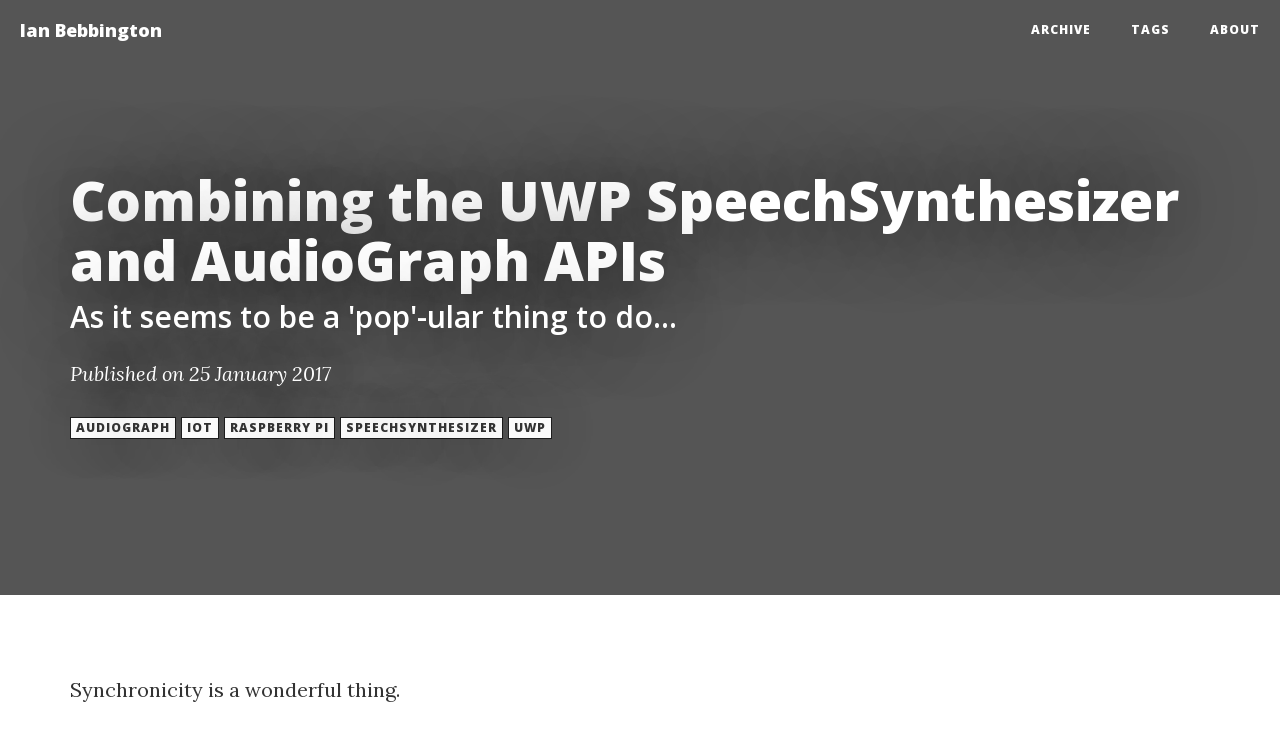

--- FILE ---
content_type: text/html; charset=utf-8
request_url: https://ian.bebbs.co.uk/posts/CombiningUwpSpeechSynthesizerWithAudioGraph
body_size: 7133
content:

<!DOCTYPE html>
<html lang="en">
        <head>
        <meta charset="utf-8">
        <meta http-equiv="X-UA-Compatible" content="IE=Edge"/>

        <title>Ian Bebbington - Combining the UWP SpeechSynthesizer and AudioGraph APIs</title>
        <meta name="description" content="IObservable&lt;Opinion&gt;" />
        <meta name="viewport" content="width=device-width, initial-scale=1.0">        

        <link type="application/rss+xml" rel="alternate" title="Ian Bebbington" href="/feed.rss" />
                <link type="application/atom+xml" rel="alternate" title="Ian Bebbington" href="/feed.atom" />
        <link rel="shortcut icon" href="/favicon.ico" type="image/x-icon">
        <link rel="icon" href="/favicon.ico" type="image/x-icon">

        <link href="/assets/css/bootstrap.min.css" rel="stylesheet" />
        <link href="/assets/css/highlight.css" rel="stylesheet">
        <link href="/assets/css/clean-blog.css" rel="stylesheet" />
        <link href="/assets/css/master.css" rel="stylesheet" />
        <link href="/assets/css/font-awesome.min.css" rel="stylesheet" type="text/css">
        <link href='//fonts.googleapis.com/css?family=Lora:400,700,400italic,700italic' rel='stylesheet' type='text/css'>
        <link href='//fonts.googleapis.com/css?family=Open+Sans:300italic,400italic,600italic,700italic,800italic,400,300,600,700,800' rel='stylesheet' type='text/css'>
        <link href="/assets/css/override.css" rel="stylesheet" />


        <meta name="application-name" content="Ian Bebbington" />
        <meta name="msapplication-tooltip" content="Ian Bebbington" />
        <meta name="msapplication-starturl" content="/" />

        <meta property="og:title" content="Ian Bebbington - Combining the UWP SpeechSynthesizer and AudioGraph APIs" />
        <meta property="og:type" content="website" />
        <meta property="og:url" content="http://ian.bebbs.co.uk/posts/CombiningUwpSpeechSynthesizerWithAudioGraph" />
        <!-- TODO: More social graph meta tags -->

        <script src="https://cdn.jsdelivr.net/npm/jquery@3.5.1/dist/jquery.min.js"></script>

<link href="https://cdnjs.cloudflare.com/ajax/libs/ekko-lightbox/5.3.0/ekko-lightbox.css" rel="stylesheet">
<link href="/assets/css/ekko-override.css" rel="stylesheet">
<script src="https://cdnjs.cloudflare.com/ajax/libs/ekko-lightbox/5.3.0/ekko-lightbox.min.js"></script>

<link rel="stylesheet" href="https://cdn.jsdelivr.net/gh/fancyapps/fancybox@3.5.7/dist/jquery.fancybox.min.css" />
<script src="https://cdn.jsdelivr.net/gh/fancyapps/fancybox@3.5.7/dist/jquery.fancybox.min.js"></script>

<!-- Cloudflare Web Analytics -->
<script defer src='https://static.cloudflareinsights.com/beacon.min.js' data-cf-beacon='{"token": "f88a6f0f0bca405095a6fa7d5d15a5a9"}'></script>
<!-- End Cloudflare Web Analytics -->

<script>
  window.dataLayer = window.dataLayer || [];
  function gtag(){dataLayer.push(arguments);}
  gtag('js', new Date());

  gtag('config', 'UA-70151903-1');
</script>


        </head>
        <body>
                
                <!-- Navigation -->
                <nav class="navbar navbar-default navbar-custom navbar-fixed-top">
                        <div class="container-fluid">
                                <!-- Brand and toggle get grouped for better mobile display -->
                                <div class="navbar-header page-scroll">
                                        <button type="button" class="navbar-toggle" data-toggle="collapse" data-target="#navbar-collapse">
                                        <span class="sr-only">Toggle navigation</span>
                                        <span class="icon-bar"></span>
                                        <span class="icon-bar"></span>
                                        <span class="icon-bar"></span>
                                        </button>
                                        <a class="navbar-brand" href="/">Ian Bebbington</a>
                                </div>
                        
                                <!-- Collect the nav links, forms, and other content for toggling -->
                                <div class="collapse navbar-collapse" id="navbar-collapse">
                                        <ul class="nav navbar-nav navbar-right">
                                                        <li><a href="/posts">Archive</a></li>
        <li><a href="/tags">Tags</a></li>
        <li><a href="/about">About</a></li>
 
                                        </ul>
                                </div>
                                <!-- /.navbar-collapse -->
                        </div>
                        <!-- /.container -->
                </nav>
                
                <!-- Page Header -->
                <header class="intro-header" id="intro-header" style="background-image: url(&quot;&quot;)">
                        <div class="container">
                                <div class="row">
                                        <div class="col-md-12">

    
<div class="post-heading">
    <h1>Combining the UWP SpeechSynthesizer and AudioGraph APIs</h1>
        <h2 class="subheading">As it seems to be a &#x27;pop&#x27;-ular thing to do...</h2>
    <div class="meta">        
Published on 25 January 2017<br>    </div>
        <div class="tags">
                    <a role="button" href="/tags/AudioGraph" class="btn btn-default btn-xs">AudioGraph</a>
                    <a role="button" href="/tags/IoT" class="btn btn-default btn-xs">IoT</a>
                    <a role="button" href="/tags/Raspberry-Pi" class="btn btn-default btn-xs">Raspberry Pi</a>
                    <a role="button" href="/tags/SpeechSynthesizer" class="btn btn-default btn-xs">SpeechSynthesizer</a>
                    <a role="button" href="/tags/UWP" class="btn btn-default btn-xs">UWP</a>
        </div>     
</div>
                                        </div>
                                </div>
                        </div>
                </header>
                
                <!-- Main Content -->
                <div class="container">
                        <div class="row">
                                <div id="content" class="col-md-12">
                                        

<p>Synchronicity is a wonderful thing.</p>
<p>Just this morning I was considering using the new <a href="https://msdn.microsoft.com/en-us/library/windows/apps/windows.media.speechsynthesis.speechsynthesizer.aspx">SpeechSynthesizer</a> capabilities of the UWP platform to add spoken language to my <a href="https://www.microsoft.com/en-gb/store/p/toddlerbox/9nblggh3zr4l">ToddlerBox app for Xbox</a>. I had already started using the <a href="https://msdn.microsoft.com/en-us/library/windows/apps/windows.media.audio.audiograph.aspx">AudioGraph</a> classes to play sounds in the app so ideally wanted to continue using this API to emit speech.</p>
<p>Then, during my morning... ahem... ablutions, I came across <a href="https://mtaulty.com/2017/01/15/windows-10-uwp-iot-core-speechsynthesizer-raspberry-pi-and-audio-popping/">this post</a> by Mike Taulty who was looking to do the same thing but for different reasons. It seems that the RaspberryPi has a firmware issue that causes a <a href="https://social.msdn.microsoft.com/Forums/en-US/7c312972-6a09-4acd-8a3f-c59485a81d74/clicking-sound-during-start-and-stop-of-audio-playback?forum=WindowsIoT">popping noise</a>  every time speech is emitted using the MediaPlayer and AudioGraph seems to be a way of resolving it.</p>
<h2 id="the-problem">The problem</h2>
<p>Mike had implemented a means of emitting speech via AudioGraph by saving the <a href="https://msdn.microsoft.com/en-us/library/windows/apps/windows.media.speechsynthesis.speechsynthesisstream.aspx?f=255&amp;MSPPError=-2147217396">SpeechSynthesisStream</a> to a  temporary file and then using multiple <a href="https://msdn.microsoft.com/en-us/library/windows/apps/windows.media.audio.audiofileinputnode.aspx">AudioFileInputNode</a> instances to render the speech to the AudioGraph.</p>
<p>&quot;Well&quot;, I thought, &quot;there's got to be a better way. How hard can this be...&quot;</p>
<p><strong>Turns out the answer is: &quot;Not all that hard, but...&quot;.</strong></p>
<h2 id="my-approach">My approach</h2>
<p>I wanted to find a way to eliminate the need for the temporary files and render the speech stream directly to the graph.</p>
<p>To do this, I first saved the SpeechSynthesisStream to a file so that I could examine the content. As expected, the file turned out to be a simple 32-bit, mono, ADPCM waveform in <a href="http://soundfile.sapp.org/doc/WaveFormat/">WAV/RIFF format</a>.</p>
<p>Having previously messed about with AudioGraph I knew there was a way of creating an in-memory waveform and that the <a href="https://github.com/Microsoft/Windows-universal-samples">Windows-Universal-Samples github repository</a> had an <a href="https://github.com/Microsoft/Windows-universal-samples/tree/master/Samples/AudioCreation">AudioCreation sample</a> that <a href="https://github.com/Microsoft/Windows-universal-samples/blob/master/Samples/AudioCreation/cs/AudioCreation/Scenario3_FrameInputNode.xaml.cs">showed how to do this</a>.</p>
<p>Fundamentally, this sample shows how to use the <a href="https://msdn.microsoft.com/en-gb/library/windows/apps/windows.media.audio.audioframeinputnode.quantumstarted">QuantumStarted event</a> of the <a href="https://msdn.microsoft.com/library/windows/apps/dn914147">AudioFrameInputNode</a> to dynamically add <a href="https://msdn.microsoft.com/en-us/library/windows/apps/windows.media.audioframe.aspx">AudioFrame</a> to the AudioFrameInputNode which are then rendered to the <a href="https://msdn.microsoft.com/en-gb/library/windows/apps/dn914151">output node</a>. An extract from the sample is shown here:</p>
<pre><code>  unsafe private AudioFrame GenerateAudioData(uint samples)
  {
      // Buffer size is (number of samples) * (size of each sample)
      // We choose to generate single channel (mono) audio. For multi-channel, multiply by number of channels
      uint bufferSize = samples * sizeof(float);
      AudioFrame frame = new Windows.Media.AudioFrame(bufferSize);

      using (AudioBuffer buffer = frame.LockBuffer(AudioBufferAccessMode.Write))
      using (IMemoryBufferReference reference = buffer.CreateReference())
      {
          byte* dataInBytes;
          uint capacityInBytes;
          float* dataInFloat;

          // Get the buffer from the AudioFrame
          ((IMemoryBufferByteAccess)reference).GetBuffer(out dataInBytes, out capacityInBytes);

          // Cast to float since the data we are generating is float
          dataInFloat = (float*)dataInBytes;

          float freq = 1000; // choosing to generate frequency of 1kHz
          float amplitude = 0.3f;
          int sampleRate = (int)graph.EncodingProperties.SampleRate;
          double sampleIncrement = (freq * (Math.PI * 2)) / sampleRate;

          // Generate a 1kHz sine wave and populate the values in the memory buffer
          for (int i = 0; i &lt; samples; i++)
          {
              double sinValue = amplitude * Math.Sin(theta);
              dataInFloat[i] = (float)sinValue;
              theta += sampleIncrement;
          }
      }

      return frame;
  }
</code></pre>
<p>Imitation being the sincerest form of flattery, I then refactored this code to read the binary data from the SpeechSynthesisStream rather than generate a sine wave as shown above. This was greatly facilited by the <a href="https://msdn.microsoft.com/en-us/library/hh582142.aspx">WindowsRuntimeStreamExtensions.AsStreamForRead</a> method which allowed me to use basic <a href="https://msdn.microsoft.com/en-us/library/system.io.stream.aspx">Stream</a> methods  (specifically <a href="https://msdn.microsoft.com/en-us/library/system.io.stream.readbyte.aspx">Stream.ReadByte()</a>) instead of having to mess about with <a href="https://msdn.microsoft.com/en-us/library/windows.media.speechsynthesis.speechsynthesisstream.readasync.aspx">IBuffer</a> instances.</p>
<p>In short order, I ended up with the code below (where <code>_stream</code> is a member of the containing class pointing to the underlying SpeechSynthesisStream):</p>
<pre><code>    private unsafe void QuantumStarted(AudioFrameInputNode sender, FrameInputNodeQuantumStartedEventArgs args)
    {
        uint numSamplesNeeded = (uint)args.RequiredSamples;

        if (numSamplesNeeded != 0 &amp;&amp; _stream.Position &lt; _stream.Length)
        {
            uint bufferSize = numSamplesNeeded * sizeof(float);
            AudioFrame frame = new AudioFrame(bufferSize);

            using (AudioBuffer buffer = frame.LockBuffer(AudioBufferAccessMode.Write))
            {
                using (IMemoryBufferReference reference = buffer.CreateReference())
                {
                    byte* dataInBytes;
                    uint capacityInBytes;

                    // Get the buffer from the AudioFrame
                    ((IMemoryBufferByteAccess)reference).GetBuffer(out dataInBytes, out capacityInBytes);

                    for (int i = 0; i &lt; bufferSize; i++)
                    {
                        if (_stream.Position &lt; _stream.Length)
                        {
                            dataInBytes[i] = (byte)_stream.ReadByte();
                        }
                        else
                        {
                            dataInBytes[i] = 0;
                        }
                    }
                }
            }

            _frameInputNode.AddFrame(frame);
        }
    }
</code></pre>
<p>And to my surprised, it worked!</p>
<p>I encapsulated this code into a class named <a href="https://github.com/ibebbs/BlogProjects/blob/master/UwpSpeechAudio/GraphExtensions.cs">AudioSpeechInputNode</a> and made this class implement <a href="https://msdn.microsoft.com/en-us/library/windows/apps/windows.media.audio.iaudioinputnode.aspx">IAudioInputNode</a> so it could be treated like any other node in the AudioGraph. Finally I added an extension method to AudioGraph that created instance of this node in the same way that other nodes are created. This is shown below:</p>
<pre><code>    AudioSpeechInputNode speechInputNode = await _graph.CreateSpeechInputNodeAsync(new SpeechSynthesizer(), &quot;As input node&quot;);
    speechInputNode.AddOutgoingConnection(_outputNode); // device output node
    speechInputNode.Stop();
</code></pre>
<p>With this node in hand you're then at liberty to call the <a href="https://msdn.microsoft.com/en-us/library/windows/apps/windows.media.audio.iaudionode.start.aspx">Start</a>, <a href="https://msdn.microsoft.com/en-us/library/windows/apps/windows.media.audio.iaudionode.stop.aspx">Stop</a> and <a href="https://msdn.microsoft.com/en-us/library/windows/apps/windows.media.audio.iaudionode.reset.aspx">Reset</a> methods as you see fit.</p>
<p>Et voila, a SpeechSynthesisStream rendered in an AudioGraph without the need for an intermediary file.</p>
<h2 id="you-said-there-was-a-but">You said there was a 'but' ...</h2>
<p>Well, yes. Three of them actually.</p>
<h3 id="the-big-but">The big 'but'</h3>
<p>While this approach certainly solves the issue with needing temporary files and a 'popping' sound each time speech is emitted, I'm afraid to say it does not resolve the 'popping' noise encountered when the application starts on a RaspberryPi.</p>
<p>Being a good nerd, I had a spare RaspberryPi 3 hanging around with a recent version of Windows 10 IoT Core installed. It took just a few minutes to recompile my <a href="https://github.com/ibebbs/BlogProjects/tree/master/UwpSpeechAudio">sample app</a> to ARM and deploy it to the Pi whereupon I could confirm that there is no popping when emitting speech but there is when the application starts. In fact, I receive three distinct 'pops' during application start-up which, by studiously placing breakpoints, I isolated to <a href="https://msdn.microsoft.com/en-us/library/windows/apps/windows.media.audio.audiograph.createasync.aspx">AudioGraph.CreateAsync</a> (two pops) and <a href="https://msdn.microsoft.com/en-us/library/windows/apps/windows.media.audio.audiograph.start.aspx">AudioGraph.Start</a> (one pop).</p>
<p>Microsoft would have us believe that this is an issue with the RaspberryPi firmware but, as it also occurs on <a href="https://developer.qualcomm.com/hardware/dragonboard-410c">DragonBoard 410c</a> I'm more inclined to believe it's an issue with the Windows drivers. On a hunch, I've just ordered a <a href="https://www.amazon.co.uk/dp/B016CU2PEU">USB Sound Adapter from Amazon</a>. This device is <em>meant</em> to be Windows and RaspberryPi compatible (which doesn't necessarily mean it'll work with IoT Core on RPi) and, if it works, I'll be very interested to see if I still get the popping noises when the application starts. I'll update this post once I have an answer...</p>
<blockquote class="blockquote">
<p>Update: I'm pleased to say that, not only does <a href="https://www.amazon.co.uk/dp/B016CU2PEU">this device</a> work with Windows 10 IoT Core running on the RaspberryPi 3, but it also resolves the issue with popping noises when the application starts. Of course, this would probably also solve the issue with popping noises when rendering speech through MediaPlayer too making my solution above less necessary.</p>
</blockquote>
<h3 id="the-intermediate-but">The intermediate 'but'</h3>
<p>My code makes a number of assumptions about the format of the SpeechSynthesisStream and encapsulates these as constants. It would be much better to read the format from the WAVE 'fmt ' chunk of the underlying RIFF structures in the stream but, being a pragmatic, <a href="https://martinfowler.com/bliki/Yagni.html">YAGNI principled</a> developer... I skipped this for now.</p>
<h3 id="the-small-but">The small 'but'</h3>
<p>As is probably very obvious, the code above is in no way optimised. I'm sure there are <em>much</em> better and faster ways of storing and copying the binary data from the SpeechSynthesisStream into the AudioBuffer (perhaps just using an intermediate byte array would help) but, for now, this code works fine.</p>
<h2 id="show-me-the-code">Show me the code</h2>
<p>All the code for the above can be found in a <a href="https://github.com/ibebbs/BlogProjects/tree/master/UwpSpeechAudio">UWP sample app</a> within the <a href="https://github.com/ibebbs/BlogProjects">BlogProjects</a> repository of my <a href="https://github.com/ibebbs">Github</a> account.</p>
<p>Do <a href="https://twitter.com/ibebbs">get in touch</a> if you find this code helpful or have suggestions for improving it.</p>



                                </div>
                        </div>
                </div>
                
                <hr>
                
                <!-- Footer -->
                <footer>
                        <div class="container">
        <div class="row">
                <div class="col-md-12">
                        <ul class="list-inline text-center">
    <li>
        <a href="https://twitter.com/ibebbs">
            <span class="fa-stack fa-lg">
                <i class="fa fa-circle fa-stack-2x"></i>
                <i class="fa fa-twitter fa-stack-1x fa-inverse"></i>
            </span>
        </a>
    </li>
    <li>
        <a href="https://www.linkedin.com/in/ianbebbington/">
            <span class="fa-stack fa-lg">
                <i class="fa fa-circle fa-stack-2x"></i>
                <i class="fa fa-linkedin fa-stack-1x fa-inverse"></i>
            </span>
        </a>
    </li>
    <li />
    <li>
        <a href="https://github.com/ibebbs">
            <span class="fa-stack fa-lg">
                <i class="fa fa-circle fa-stack-2x"></i>
                <i class="fa fa-github fa-stack-1x fa-inverse"></i>
            </span>
        </a>
    </li>
    <li>
        <a href="https://stackoverflow.com/users/628821/ibebbs">
            <span class="fa-stack fa-lg">
                <i class="fa fa-circle fa-stack-2x"></i>
                <i class="fa fa-stack-overflow fa-stack-1x fa-inverse"></i>
            </span>
        </a>
    </li>
</ul>
                        <br />
                        <ul class="list-inline text-center">
                                <li>                                
                                        <!-- Buy Me A Coffee Button -->
                                        <style>.bmc-button img{width: 27px !important;margin-bottom: 1px !important;box-shadow: none !important;border: none !important;vertical-align: middle !important;}.bmc-button{line-height: 36px !important;height:37px !important;text-decoration: none !important;display:inline-flex !important;color:#FFFFFF !important;background-color:#FF813F !important;border-radius: 3px !important;border: 1px solid transparent !important;padding: 1px 9px !important;font-size: 22px !important;letter-spacing: 0.6px !important;box-shadow: 0px 1px 2px rgba(190, 190, 190, 0.5) !important;-webkit-box-shadow: 0px 1px 2px 2px rgba(190, 190, 190, 0.5) !important;margin: 0 auto !important;font-family:'Cookie', cursive !important;-webkit-box-sizing: border-box !important;box-sizing: border-box !important;-o-transition: 0.3s all linear !important;-webkit-transition: 0.3s all linear !important;-moz-transition: 0.3s all linear !important;-ms-transition: 0.3s all linear !important;transition: 0.3s all linear !important;}.bmc-button:hover, .bmc-button:active, .bmc-button:focus {-webkit-box-shadow: 0px 1px 2px 2px rgba(190, 190, 190, 0.5) !important;text-decoration: none !important;box-shadow: 0px 1px 2px 2px rgba(190, 190, 190, 0.5) !important;opacity: 0.85 !important;color:#FFFFFF !important;}</style><link href="https://fonts.googleapis.com/css?family=Cookie" rel="stylesheet"><a class="bmc-button" target="_blank" href="https://www.buymeacoffee.com/BQKYdkpaN"><img src="https://bmc-cdn.nyc3.digitaloceanspaces.com/BMC-button-images/BMC-btn-logo.svg" alt="Buy me a coffee"><span style="margin-left:5px">Buy me a coffee</span></a>
                                </li>
                        </ul>
                        <p class="copyright text-muted">
                                Copyright © 2021. The opinions expressed herein are my own and do not represent those of my employer or any other third-party views in any way. This work is licensed under a <a href="http://creativecommons.org/licenses/by/4.0/" rel="license">Creative Commons Attribution 4.0 International License</a>.
                                <br />
                                <a href="/feed.rss"><i class="fa fa-rss"></i> RSS Feed</a> | <a href="/feed.atom"><i class="fa fa-rss"></i> Atom Feed</a>
                                <br />
                                <strong><a href="https://wyam.io">Generated by Wyam</a></strong>
                                <br />
                        <br />
                        </p>
                </div>
        </div>
</div>
                </footer> 

                <script src="/assets/js/jquery.min.js"></script>
                <script src="/assets/js/bootstrap.min.js"></script>     
                <script src="/assets/js/highlight.pack.js"></script>   
                <script src="/assets/js/clean-blog.js"></script>
                <script src="/assets/js/d3.v3.min.js"></script>
                <script src="/assets/js/trianglify.min.js"></script>
                <script src="/assets/js/Please-compressed.js"></script>
                <script src="/assets/js/background-check.min.js"></script>

                <!-- HTML5 Shim and Respond.js IE8 support of HTML5 elements and media queries -->
                <!-- WARNING: Respond.js doesn't work if you view the page via file:// -->
                <!--[if lt IE 9]>
                        <script src="/assets/js/html5shiv.js"></script>
                        <script src="/assets/js/respond.min.js"></script>
                <![endif]-->
                
                
                <script>hljs.initHighlightingOnLoad();</script>


                <script>
                        BackgroundCheck.init({
                                targets: '.intro-header,.navbar',
                                images: '.intro-header'
                        });
                </script>
        </body>
</html>



--- FILE ---
content_type: text/css; charset=utf-8
request_url: https://ian.bebbs.co.uk/assets/css/master.css
body_size: 410
content:
#intro-header {
  background-color: #555555;
}
.intro-header .site-heading .subheading {
  line-height: 1.6;
}
.intro-header .site-heading *, .intro-header .post-heading * {
  text-shadow: 0 0 80px rgba(0,0,0,0.8);
}
.intro-header.background--light .site-heading *, .intro-header.background--light .post-heading * {
  text-shadow: 0 0 80px rgba(255,255,255,0.8);
}
.intro-header.background--light *, .navbar:not(.is-fixed).background--light * { color: #000 !important; }
hr.background--light { border-color: #000 !important; }
.btn.background--light { color: initial !important }
.btn {
  margin-bottom: 6px;
}
.btn-sm {
  font-size: 12px;
  padding: 5px 10px;
}
.btn-xs {
  font-size: 12px;
  padding: 1px 5px;
}
.right-border {
  border-right: 1px solid #eeeeee;
}
.sidebar li {
  margin-bottom: 8px;
}
.post-list > a {
  color: #333333;
}
.post-list > a:hover,
.post-list > a:focus {
  text-decoration: none;
  color: #337ab7;
}
.post-list > a > .post-title {
  margin-top: 10px;
  margin-bottom: 6px;
}
.post-list > a > .post-subtitle {
  margin: 0;
  font-weight: 300;
  margin-bottom: 6px;
}
.post-list > .post-meta {
  color: #777777;
  font-size: 16px;
  font-style: italic;
  margin-top: 0;
}
.post-list > .post-meta > a {
  text-decoration: none;
  color: #333333;
}
.post-list > .post-meta > a:hover,
.post-list > .post-meta > a:focus {
  color: #337ab7;
  text-decoration: underline;
}
.post-heading .subheading {
  margin-bottom: 0;
}
.post-heading .meta {
  margin-top: 30px;
}
.post-heading .tags {
  margin-top: 30px;
}
.post-heading .tags .btn {
  border-color: #222222;
}
/* Code styles */

pre,
pre.prettyprint {
  padding: 8px;
  margin: 0;
  overflow: auto;
  word-wrap: normal;
  word-break: normal;
  border-color: #dddddd;
  background-color: #eeeeee;
  margin-bottom: 20px;
}
code {
  background-color: #eeeeee;
  color: #555555;
}
.panel .table pre {
  margin: 0px;
  border: none;
  border-top-left-radius: 0px;
  border-top-right-radius: 0px;
}
/* Awsome same-height Bootstrap columns from http://www.minimit.com/articles/solutions-tutorials/bootstrap-3-responsive-columns-of-same-height */

/* vertical alignment styles */

.col-top {
  vertical-align: top;
}
.col-middle {
  vertical-align: middle;
}
.col-bottom {
  vertical-align: bottom;
}
/* columns of same height styles */

.container-xs-height {
  display: table;
  padding-left: 0px;
  padding-right: 0px;
}
.row-xs-height {
  display: table-row;
}
.col-xs-height {
  display: table-cell;
  float: none;
}

@media (min-width: 768px) {
  .container-sm-height {
    display: table;
    padding-left: 0px;
    padding-right: 0px;
  }
  .row-sm-height {
    display: table-row;
  }
  .col-sm-height {
    display: table-cell;
    float: none;
  }
}
@media (min-width: 992px) {
  .container-md-height {
    display: table;
    padding-left: 0px;
    padding-right: 0px;
  }
  .row-md-height {
    display: table-row;
  }
  .col-md-height {
    display: table-cell;
    float: none;
  }
}
@media (min-width: 1200px) {
  .container-lg-height {
    display: table;
    padding-left: 0px;
    padding-right: 0px;
  }
  .row-lg-height {
    display: table-row;
  }
  .col-lg-height {
    display: table-cell;
    float: none;
  }
}


--- FILE ---
content_type: text/css; charset=utf-8
request_url: https://ian.bebbs.co.uk/assets/css/ekko-override.css
body_size: -66
content:
.col-sm-4 img {
    width: 90%;
    height: auto;
    margin: 10px;
    object-fit: contain;
}

.ekko-lightbox>div.modal-dialog {
  background-color: #7b68F4;    
}

.ekko-lightbox>div>div.modal-content {
    background-color: #7b68F4;    
}

.ekko-lightbox-nav-overlay a {
    color: #666;
}

.justify-content-center {
    display: flex;
    -ms-flex-pack: center !important;
    justify-content: center !important;
}

.unobackground {
    background: url(/Content/Uno/Background.png);
}

--- FILE ---
content_type: image/svg+xml
request_url: https://bmc-cdn.nyc3.digitaloceanspaces.com/BMC-button-images/BMC-btn-logo.svg
body_size: 7957
content:
<svg width="25" height="22" viewBox="0 0 25 22" version="1.1" xmlns="http://www.w3.org/2000/svg" xmlns:xlink="http://www.w3.org/1999/xlink">
<title>Group</title>
<desc>Created using Figma</desc>
<g id="Canvas" transform="translate(-5180 -696)">
<g id="Group">
<g id="Combined Shape">
<use xlink:href="#path0_fill" transform="translate(5201.49 697.468)" fill="#FFFFFF"/>
</g>
<g id="Logo">
<g id="Fill 1">
<use xlink:href="#path1_fill" transform="translate(5188.19 700.863)" fill="#FF9100"/>
</g>
<g id="Fill 2">
<use xlink:href="#path2_fill" transform="translate(5188.19 700.863)" fill="#FFDD00"/>
</g>
<g id="Fill 3">
<use xlink:href="#path3_fill" transform="translate(5186.75 699.413)" fill="#FFFFFF"/>
</g>
<g id="Stroke 4">
<use xlink:href="#path4_stroke" transform="translate(5186.75 699.413)"/>
</g>
<g id="Fill 6">
<use xlink:href="#path5_fill" transform="translate(5188.24 697.056)" fill="#FFFFFF"/>
</g>
<g id="Group 11">
<g id="Stroke 7">
<use xlink:href="#path6_stroke" transform="translate(5188.24 697.056)" fill="#050505"/>
</g>
<g id="Stroke 9">
<use xlink:href="#path7_stroke" transform="translate(5187.29 700.863)"/>
</g>
</g>
<g id="Fill 12">
<use xlink:href="#path8_fill" transform="translate(5187.07 705.304)" fill="#FFFFFF"/>
</g>
<g id="Stroke 13">
<use xlink:href="#path9_stroke" transform="translate(5187.07 705.304)"/>
</g>
</g>
<g id="Oval" opacity="0.2">
<mask id="mask0_outline_ins">
<use xlink:href="#path10_fill" fill="white" transform="translate(5180.65 701.166)"/>
</mask>
<g mask="url(#mask0_outline_ins)">
<use xlink:href="#path11_stroke_2x" transform="translate(5180.65 701.166)" fill="#FFFFFF"/>
</g>
</g>
<g id="Oval" opacity="0.2">
<use xlink:href="#path12_fill" transform="translate(5200.84 707.692)" fill="#FFFFFF"/>
</g>
<g id="Oval">
<use xlink:href="#path12_fill" transform="translate(5184.56 712.696)" fill="#FFFFFF"/>
</g>
</g>
</g>
<defs>
<path id="path0_fill" fill-rule="evenodd" d="M 1.11914 0.172241C 1.02246 0.272827 0.962891 0.409363 0.962891 0.559753L 0.962891 0.962952L 0.55957 0.962952C 0.250488 0.962952 0 1.21356 0 1.52277C 0 1.83191 0.250488 2.08252 0.55957 2.08252L 0.962891 2.08252L 0.962891 2.48566C 0.962891 2.7948 1.21338 3.04547 1.52246 3.04547C 1.83203 3.04547 2.08252 2.7948 2.08252 2.48566L 2.08252 2.08252L 2.48584 2.08252C 2.79492 2.08252 3.04541 1.83191 3.04541 1.52277C 3.04541 1.21356 2.79492 0.962952 2.48584 0.962952L 2.08252 0.962952L 2.08252 0.559753C 2.08252 0.25061 1.83203 0 1.52246 0C 1.36377 0 1.2207 0.06604 1.11914 0.172241Z"/>
<path id="path1_fill" fill-rule="evenodd" d="M 5.02978 0.0305451L 0 0L 2.46998 15.7258L 3.00889 15.7258L 7.94885 15.7258L 8.48776 15.7258L 10.9577 0L 5.02978 0.0305451Z"/>
<path id="path2_fill" fill-rule="evenodd" d="M 5.02978 0.0305451L 0 0L 2.46998 15.7258L 3.00889 15.7258L 6.69141 15.7258L 7.23031 15.7258L 9.7003 0L 5.02978 0.0305451Z"/>
<path id="path3_fill" fill-rule="evenodd" d="M 0 1.45021L 12.9786 1.45021L 12.9786 0L 0 0L 0 1.45021Z"/>
<path id="path4_stroke" d="M 0 1.45021L -0.440282 1.45021L -0.440282 1.8905L 0 1.8905L 0 1.45021ZM 12.9786 1.45021L 12.9786 1.8905L 13.4189 1.8905L 13.4189 1.45021L 12.9786 1.45021ZM 12.9786 0L 13.4189 0L 13.4189 -0.440282L 12.9786 -0.440282L 12.9786 0ZM 0 0L 0 -0.440282L -0.440282 -0.440282L -0.440282 0L 0 0ZM 0 1.8905L 12.9786 1.8905L 12.9786 1.00993L 0 1.00993L 0 1.8905ZM 13.4189 1.45021L 13.4189 0L 12.5384 0L 12.5384 1.45021L 13.4189 1.45021ZM 12.9786 -0.440282L 0 -0.440282L 0 0.440282L 12.9786 0.440282L 12.9786 -0.440282ZM -0.440282 0L -0.440282 1.45021L 0.440282 1.45021L 0.440282 0L -0.440282 0Z"/>
<path id="path5_fill" fill-rule="evenodd" d="M 8.98176 0L 5.88305 0L 4.04179 0L 0.943084 0L 0 2.17532L 4.04179 2.17532L 5.88305 2.17532L 9.92484 2.17532L 8.98176 0Z"/>
<path id="path6_stroke" d="M 8.98176 0L 9.38571 -0.175129L 9.27076 -0.440282L 8.98176 -0.440282L 8.98176 0ZM 0.943084 0L 0.943084 -0.440282L 0.654085 -0.440282L 0.539131 -0.175129L 0.943084 0ZM 0 2.17532L -0.403953 2.00019L -0.670758 2.6156L 0 2.6156L 0 2.17532ZM 9.92484 2.17532L 9.92484 2.6156L 10.5956 2.6156L 10.3288 2.00019L 9.92484 2.17532ZM 8.98176 -0.440282L 5.88305 -0.440282L 5.88305 0.440282L 8.98176 0.440282L 8.98176 -0.440282ZM 5.88305 -0.440282L 4.04179 -0.440282L 4.04179 0.440282L 5.88305 0.440282L 5.88305 -0.440282ZM 4.04179 -0.440282L 0.943084 -0.440282L 0.943084 0.440282L 4.04179 0.440282L 4.04179 -0.440282ZM 0.539131 -0.175129L -0.403953 2.00019L 0.403953 2.35045L 1.34704 0.175129L 0.539131 -0.175129ZM 0 2.6156L 4.04179 2.6156L 4.04179 1.73504L 0 1.73504L 0 2.6156ZM 4.04179 2.6156L 5.88305 2.6156L 5.88305 1.73504L 4.04179 1.73504L 4.04179 2.6156ZM 5.88305 2.6156L 9.92484 2.6156L 9.92484 1.73504L 5.88305 1.73504L 5.88305 2.6156ZM 10.3288 2.00019L 9.38571 -0.175129L 8.5778 0.175129L 9.52089 2.35045L 10.3288 2.00019Z"/>
<path id="path7_stroke" d="M 5.92796 0.0305451L 5.92569 0.470845L 5.93023 0.470821L 5.92796 0.0305451ZM 0 0L 0.00226862 -0.440276L -0.515251 -0.442943L -0.43495 0.0683159L 0 0ZM 2.46998 15.7258L 2.03503 15.7941L 2.09346 16.166L 2.46998 16.166L 2.46998 15.7258ZM 9.38594 15.7258L 9.38594 16.166L 9.76246 16.166L 9.82089 15.7941L 9.38594 15.7258ZM 11.8559 0L 12.2909 0.0683159L 12.3712 -0.442943L 11.8537 -0.440276L 11.8559 0ZM 5.93023 -0.409731L 0.00226862 -0.440276L -0.00226862 0.440276L 5.92569 0.470821L 5.93023 -0.409731ZM -0.43495 0.0683159L 2.03503 15.7941L 2.90493 15.6574L 0.43495 -0.0683159L -0.43495 0.0683159ZM 2.46998 16.166L 3.00889 16.166L 3.00889 15.2855L 2.46998 15.2855L 2.46998 16.166ZM 3.00889 16.166L 8.84703 16.166L 8.84703 15.2855L 3.00889 15.2855L 3.00889 16.166ZM 8.84703 16.166L 9.38594 16.166L 9.38594 15.2855L 8.84703 15.2855L 8.84703 16.166ZM 9.82089 15.7941L 12.2909 0.0683159L 11.421 -0.0683159L 8.95099 15.6574L 9.82089 15.7941ZM 11.8537 -0.440276L 5.92569 -0.409731L 5.93023 0.470821L 11.8582 0.440276L 11.8537 -0.440276Z"/>
<path id="path8_fill" fill-rule="evenodd" d="M 12.2601 0L 6.34287 0L 5.91723 0L 0 0L 1.10682 6.25405L 6.13005 6.19953L 11.1533 6.25405L 12.2601 0Z"/>
<path id="path9_stroke" d="M 12.2601 0L 12.6936 0.0767275L 12.7851 -0.440282L 12.2601 -0.440282L 12.2601 0ZM 0 0L 0 -0.440282L -0.525044 -0.440282L -0.433545 0.0767275L 0 0ZM 1.10682 6.25405L 0.673277 6.33077L 0.73833 6.69835L 1.1116 6.6943L 1.10682 6.25405ZM 6.13005 6.19953L 6.13483 5.75917L 6.12527 5.75927L 6.13005 6.19953ZM 11.1533 6.25405L 11.1485 6.6943L 11.5218 6.69835L 11.5868 6.33077L 11.1533 6.25405ZM 12.2601 -0.440282L 6.34287 -0.440282L 6.34287 0.440282L 12.2601 0.440282L 12.2601 -0.440282ZM 6.34287 -0.440282L 5.91723 -0.440282L 5.91723 0.440282L 6.34287 0.440282L 6.34287 -0.440282ZM 5.91723 -0.440282L 0 -0.440282L 0 0.440282L 5.91723 0.440282L 5.91723 -0.440282ZM -0.433545 0.0767275L 0.673277 6.33077L 1.54037 6.17732L 0.433545 -0.0767275L -0.433545 0.0767275ZM 1.1116 6.6943L 6.13483 6.63978L 6.12527 5.75927L 1.10204 5.81379L 1.1116 6.6943ZM 6.12527 6.63978L 11.1485 6.6943L 11.1581 5.81379L 6.13483 5.75927L 6.12527 6.63978ZM 11.5868 6.33077L 12.6936 0.0767275L 11.8266 -0.0767275L 10.7197 6.17732L 11.5868 6.33077Z"/>
<path id="path10_fill" fill-rule="evenodd" d="M 1.845 3.69804C 2.86397 3.69804 3.69001 2.87021 3.69001 1.84902C 3.69001 0.827835 2.86397 0 1.845 0C 0.826036 0 0 0.827835 0 1.84902C 0 2.87021 0.826036 3.69804 1.845 3.69804Z"/>
<path id="path11_stroke_2x" d="M 1.845 5.11673C 3.6504 5.11673 5.10869 3.65082 5.10869 1.84902L 2.27132 1.84902C 2.27132 2.0896 2.07754 2.27936 1.845 2.27936L 1.845 5.11673ZM 5.10869 1.84902C 5.10869 0.0472286 3.6504 -1.41869 1.845 -1.41869L 1.845 1.41869C 2.07754 1.41869 2.27132 1.60844 2.27132 1.84902L 5.10869 1.84902ZM 1.845 -1.41869C 0.0396073 -1.41869 -1.41869 0.0472286 -1.41869 1.84902L 1.41869 1.84902C 1.41869 1.60844 1.61246 1.41869 1.845 1.41869L 1.845 -1.41869ZM -1.41869 1.84902C -1.41869 3.65082 0.0396073 5.11673 1.845 5.11673L 1.845 2.27936C 1.61246 2.27936 1.41869 2.0896 1.41869 1.84902L -1.41869 1.84902Z"/>
<path id="path12_fill" fill-rule="evenodd" d="M 0.868237 1.74026C 1.34775 1.74026 1.73647 1.35069 1.73647 0.870128C 1.73647 0.38957 1.34775 0 0.868237 0C 0.388723 0 0 0.38957 0 0.870128C 0 1.35069 0.388723 1.74026 0.868237 1.74026Z"/>
</defs>
</svg>


--- FILE ---
content_type: application/javascript; charset=utf-8
request_url: https://ian.bebbs.co.uk/assets/js/Please-compressed.js
body_size: 2466
content:
/*Please JS, Jordan Checkman 2014, Checkman.io, MIT Liscense, Have fun.*/
(function(e){"use strict";function t(){function i(e,t){return Math.floor(Math.random()*(t-e+1))+e}function s(e,t){return Math.random()*(t-e)+e}function o(e,t,n){if(e<t){e=t}else if(e>n){e=n}return e}function u(t,n){switch(t){case"hex":for(var r=0;r<n.length;r++){n[r]=e.HSV_to_HEX(n[r])}break;case"rgb":for(var r=0;r<n.length;r++){n[r]=e.HSV_to_RGB(n[r])}break;case"rgb-string":for(var r=0;r<n.length;r++){var i=e.HSV_to_RGB(n[r]);n[r]="rgb("+i.r+","+i.g+","+i.b+")"}break;case"hsv":break;default:console.log("Format not recognized.");break}return n}function a(e){var t={};for(var n in e){if(e.hasOwnProperty(n)){t[n]=e[n]}}return t}var e={};var t={aliceblue:"F0F8FF",antiquewhite:"FAEBD7",aqua:"00FFFF",aquamarine:"7FFFD4",azure:"F0FFFF",beige:"F5F5DC",bisque:"FFE4C4",black:"000000",blanchedalmond:"FFEBCD",blue:"0000FF",blueviolet:"8A2BE2",brown:"A52A2A",burlywood:"DEB887",cadetblue:"5F9EA0",chartreuse:"7FFF00",chocolate:"D2691E",coral:"FF7F50",cornflowerblue:"6495ED",cornsilk:"FFF8DC",crimson:"DC143C",cyan:"00FFFF",darkblue:"00008B",darkcyan:"008B8B",darkgoldenrod:"B8860B",darkgray:"A9A9A9",darkgrey:"A9A9A9",darkgreen:"006400",darkkhaki:"BDB76B",darkmagenta:"8B008B",darkolivegreen:"556B2F",darkorange:"FF8C00",darkorchid:"9932CC",darkred:"8B0000",darksalmon:"E9967A",darkseagreen:"8FBC8F",darkslateblue:"483D8B",darkslategray:"2F4F4F",darkslategrey:"2F4F4F",darkturquoise:"00CED1",darkviolet:"9400D3",deeppink:"FF1493",deepskyblue:"00BFFF",dimgray:"696969",dimgrey:"696969",dodgerblue:"1E90FF",firebrick:"B22222",floralwhite:"FFFAF0",forestgreen:"228B22",fuchsia:"FF00FF",gainsboro:"DCDCDC",ghostwhite:"F8F8FF",gold:"FFD700",goldenrod:"DAA520",gray:"808080",grey:"808080",green:"008000",greenyellow:"ADFF2F",honeydew:"F0FFF0",hotpink:"FF69B4",indianred:"CD5C5C",indigo:"4B0082",ivory:"FFFFF0",khaki:"F0E68C",lavender:"E6E6FA",lavenderblush:"FFF0F5",lawngreen:"7CFC00",lemonchiffon:"FFFACD",lightblue:"ADD8E6",lightcoral:"F08080",lightcyan:"E0FFFF",lightgoldenrodyellow:"FAFAD2",lightgray:"D3D3D3",lightgrey:"D3D3D3",lightgreen:"90EE90",lightpink:"FFB6C1",lightsalmon:"FFA07A",lightseagreen:"20B2AA",lightskyblue:"87CEFA",lightslategray:"778899",lightslategrey:"778899",lightsteelblue:"B0C4DE",lightyellow:"FFFFE0",lime:"00FF00",limegreen:"32CD32",linen:"FAF0E6",magenta:"FF00FF",maroon:"800000",mediumaquamarine:"66CDAA",mediumblue:"0000CD",mediumorchid:"BA55D3",mediumpurple:"9370D8",mediumseagreen:"3CB371",mediumslateblue:"7B68EE",mediumspringgreen:"00FA9A",mediumturquoise:"48D1CC",mediumvioletred:"C71585",midnightblue:"191970",mintcream:"F5FFFA",mistyrose:"FFE4E1",moccasin:"FFE4B5",navajowhite:"FFDEAD",navy:"000080",oldlace:"FDF5E6",olive:"808000",olivedrab:"6B8E23",orange:"FFA500",orangered:"FF4500",orchid:"DA70D6",palegoldenrod:"EEE8AA",palegreen:"98FB98",paleturquoise:"AFEEEE",palevioletred:"D87093",papayawhip:"FFEFD5",peachpuff:"FFDAB9",peru:"CD853F",pink:"FFC0CB",plum:"DDA0DD",powderblue:"B0E0E6",purple:"800080",rebeccapurple:"663399",red:"FF0000",rosybrown:"BC8F8F",royalblue:"4169E1",saddlebrown:"8B4513",salmon:"FA8072",sandybrown:"F4A460",seagreen:"2E8B57",seashell:"FFF5EE",sienna:"A0522D",silver:"C0C0C0",skyblue:"87CEEB",slateblue:"6A5ACD",slategray:"708090",slategrey:"708090",snow:"FFFAFA",springgreen:"00FF7F",steelblue:"4682B4",tan:"D2B48C",teal:"008080",thistle:"D8BFD8",tomato:"FF6347",turquoise:"40E0D0",violet:"EE82EE",wheat:"F5DEB3",white:"FFFFFF",whitesmoke:"F5F5F5",yellow:"FFFF00",yellowgreen:"9ACD32"};var n={hue:null,saturation:null,value:null,base_color:"",greyscale:false,grayscale:false,golden:true,full_random:false,colors_returned:1,format:"hex"};var r={scheme_type:"analogous",format:"hex"};e.NAME_to_HEX=function(e){if(e in t){return t[e]}else{console.log("Color name not recognized.")}};e.NAME_to_HSV=function(t){return e.HEX_to_RGB(e.NAME_to_HEX(t))};e.NAME_to_HSV=function(t){return e.HEX_to_HSV(e.NAME_to_HEX(t))};e.HEX_to_RGB=function(e){var t=/^#?([a-f\d])([a-f\d])([a-f\d])$/i;e=e.replace(t,function(e,t,n,r){return t+t+n+n+r+r});var n=/^#?([a-f\d]{2})([a-f\d]{2})([a-f\d]{2})$/i.exec(e);return n?{r:parseInt(n[1],16),g:parseInt(n[2],16),b:parseInt(n[3],16)}:null};e.RGB_to_HEX=function(e){return"#"+((1<<24)+(e.r<<16)+(e.g<<8)+e.b).toString(16).slice(1)};e.HSV_to_RGB=function(e){var t,n,r;var i=e.h/360;var s=e.s;var o=e.v;var u=Math.floor(i*6);var a=i*6-u;var f=o*(1-s);var l=o*(1-a*s);var c=o*(1-(1-a)*s);switch(u%6){case 0:t=o,n=c,r=f;break;case 1:t=l,n=o,r=f;break;case 2:t=f,n=o,r=c;break;case 3:t=f,n=l,r=o;break;case 4:t=c,n=f,r=o;break;case 5:t=o,n=f,r=l;break}return{r:Math.floor(t*255),g:Math.floor(n*255),b:Math.floor(r*255)}};e.RGB_to_HSV=function(e){var t,n,r;var i=0;var s=0;var o=0;t=e.r/255;n=e.g/255;r=e.b/255;var u=Math.min(t,Math.min(n,r));var a=Math.max(t,Math.max(n,r));if(u==a){o=u;return{h:0,s:0,v:o}}var f=t==u?n-r:r==u?t-n:r-t;var l=t==u?3:r==u?1:5;i=60*(l-f/(a-u));s=(a-u)/a;o=a;return{h:i,s:s,v:o}};e.HSV_to_HEX=function(t){return e.RGB_to_HEX(e.HSV_to_RGB(t))};e.HEX_to_HSV=function(t){return e.RGB_to_HSV(e.HEX_to_RGB(t))};e.make_scheme=function(e,t){function f(e){return{h:e.h,s:e.s,v:e.v}}var n=a(r);if(t!=null){for(var i in t){if(t.hasOwnProperty(i)){n[i]=t[i]}}}var s=[e];switch(n.scheme_type.toLowerCase()){case"monochromatic":case"mono":for(var l=1;l<=2;l++){var c=f(e);var h=c.s+.1*l;h=o(h,0,1);var p=c.v+.1*l;p=o(p,0,1);c.s=h;c.v=p;s.push(c)}for(var l=1;l<2;l++){var c=f(e);var h=c.s-.1*l;h=o(h,0,1);var p=c.v-.1*l;p=o(p,0,1);c.s=h;c.v=p;s.push(c)}break;case"complementary":case"complement":var c=f(e);c.h+=180;if(c.h>360){c.h-=360}s.push(c);break;case"split-complementary":case"split-complement":case"split":var c=f(e);c.h+=165;if(c.h>360){c.h-=360}s.push(c);var c=f(e);c.h-=165;if(c.h<0){c.h+=360}s.push(c);break;case"double-complementary":case"double-complement":case"double":var c=f(e);c.h+=180;if(c.h>360){c.h-=360}s.push(c);var c=f(e);c.h+=30;if(c.h>360){c.h-=360}var d=f(c);s.push(c);d.h+=180;if(d.h>360){d.h-=360}s.push(d);break;case"analogous":case"ana":for(var l=1;l<=5;l++){var c=f(e);c.h+=20*l;if(c.h>360){c.h-=360}s.push(c)}break;case"triadic":case"triad":case"tri":for(var l=1;l<3;l++){var c=f(e);c.h+=120*l;if(c.h>360){c.h-=360}s.push(c)}break;default:console.log("Color scheme not recognized.");break}u(n.format.toLowerCase(),s);return s};e.make_color=function(r){var a=[];var f={};for(var l in n){if(n.hasOwnProperty(l)){f[l]=n[l]}}if(r!=null){for(var l in r){if(r.hasOwnProperty(l)){f[l]=r[l]}}}var c;if(f.base_color.length>0){c=t[f.base_color.toLowerCase()];c=e.HEX_to_HSV(c)}for(var h=0;h<f.colors_returned;h++){var p=i(0,360);var d,v,m;if(c!=null){d=i(c.h-5,c.h+5);v=s(.4,.85);m=s(.4,.85);a.push({h:d,s:v,v:m})}else{if(f.greyscale==true||f.grayscale==true){d=0}else if(f.golden==true){d=p+p/.618033988749895}else if(f.hue==null||f.full_random==true){d=p}else{d=o(f.hue,0,360)}if(f.greyscale==true||f.grayscale==true){v=0}else if(f.full_random==true){v=s(0,1)}else if(f.saturation==null){v=.4}else{v=o(f.saturation,0,1)}if(f.full_random==true){m=s(0,1)}else if(f.greyscale==true||f.grayscale==true){m=s(.15,.75)}else if(f.value==null){m=.75}else{m=o(f.value,0,1)}a.push({h:d,s:v,v:m})}}u(f.format.toLowerCase(),a);if(a.length===1){return a[0]}else{return a}};return e}if(typeof Please=="undefined"){e.Please=t()}})(window)